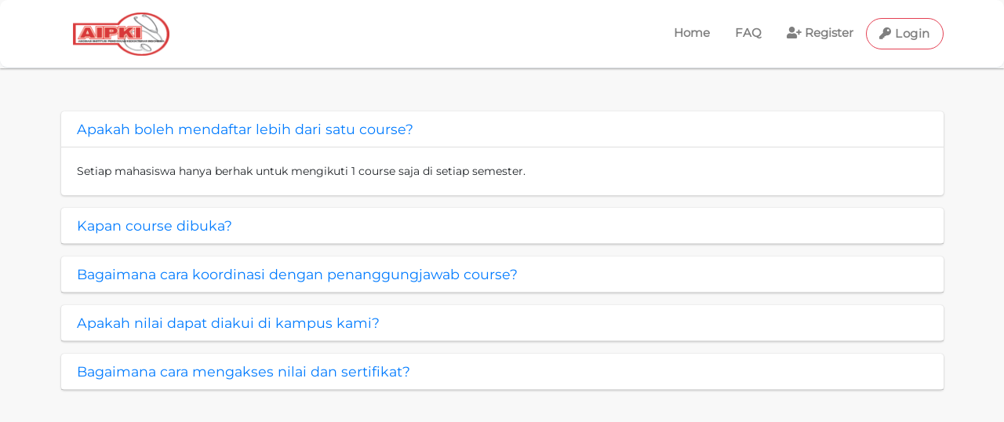

--- FILE ---
content_type: text/html; charset=UTF-8
request_url: https://aipkicourse.com/?p=faq
body_size: 3708
content:

<!DOCTYPE html>

<html lang="id">

<head>

    <meta charset="utf-8">
    <meta name="viewport" content="width=device-width, initial-scale=1">

    <!-- SEO Meta Tags -->
<title>Open Online Course Blok Elektif AIPKI Wilayah IV | Kursus Online Kedokteran</title>
<meta name="description" content="Open Online Course Blok Elektif AIPKI Wilayah IV. Gali potensi diri sesuai passion dan bakat dalam bidang kedokteran. Program pembelajaran online berkualitas untuk mahasiswa kedokteran Indonesia.">
<meta name="keywords" content="AIPKI, online course, blok elektif, kedokteran, kursus online kedokteran, AIPKI Wilayah IV, pendidikan kedokteran, mahasiswa kedokteran, koas">
<meta name="author" content="AIPKI Wilayah IV">
<meta name="robots" content="index, follow">
<meta name="language" content="Indonesian">
<meta name="revisit-after" content="7 days">

<!-- Open Graph Meta Tags (Facebook, LinkedIn) -->
<meta property="og:title" content="Open Online Course Blok Elektif AIPKI Wilayah IV | Kursus Online Kedokteran">
<meta property="og:description" content="Open Online Course Blok Elektif AIPKI Wilayah IV. Gali potensi diri sesuai passion dan bakat dalam bidang kedokteran. Program pembelajaran online berkualitas untuk mahasiswa kedokteran Indonesia.">
<meta property="og:type" content="website">
<meta property="og:url" content="https://aipkicourse.com">
<meta property="og:image" content="https://aipkicourse.com/assets/img/logo-aipki.png">
<meta property="og:site_name" content="AIPKI Wilayah IV">
<meta property="og:locale" content="id_ID">

<!-- Twitter Card Meta Tags -->
<meta name="twitter:card" content="summary_large_image">
<meta name="twitter:title" content="Open Online Course Blok Elektif AIPKI Wilayah IV | Kursus Online Kedokteran">
<meta name="twitter:description" content="Open Online Course Blok Elektif AIPKI Wilayah IV. Gali potensi diri sesuai passion dan bakat dalam bidang kedokteran. Program pembelajaran online berkualitas untuk mahasiswa kedokteran Indonesia.">
<meta name="twitter:image" content="https://aipkicourse.com/assets/img/logo-aipki.png">

<!-- Canonical URL -->
<link rel="canonical" href="https://aipkicourse.com">

<!-- Favicon -->
<link rel="icon" type="image/png" href="https://aipkicourse.com/assets/img/logo-aipki.png">
<link rel="apple-touch-icon" href="https://aipkicourse.com/assets/img/logo-aipki.png">

<!-- Mobile Optimization -->
<meta name="theme-color" content="#f71217">
<meta name="mobile-web-app-capable" content="yes">
<meta name="apple-mobile-web-app-capable" content="yes">
<meta name="apple-mobile-web-app-status-bar-style" content="black-translucent">

<!-- Structured Data (JSON-LD) for Rich Snippets -->
<script type="application/ld+json">
{
    "@context": "https://schema.org",
    "@type": "EducationalOrganization",
    "name": "AIPKI Wilayah IV",
    "description": "Open Online Course Blok Elektif AIPKI Wilayah IV",
    "url": "https://aipkicourse.com",
    "logo": "https://aipkicourse.com/assets/img/logo-aipki.png",
    "contactPoint": {
        "@type": "ContactPoint",
        "contactType": "Customer Service",
        "availableLanguage": ["Indonesian"]
    },
    "offers": {
        "@type": "Offer",
        "category": "Online Course",
        "description": "Program pembelajaran online untuk mahasiswa kedokteran"
    }
}
</script>
    <link rel="stylesheet" href="https://cdnjs.cloudflare.com/ajax/libs/font-awesome/5.15.4/css/all.min.css" integrity="sha512-1ycn6IcaQQ40/MKBW2W4Rhis/DbILU74C1vSrLJxCq57o941Ym01SwNsOMqvEBFlcgUa6xLiPY/NS5R+E6ztJQ==" crossorigin="anonymous" referrerpolicy="no-referrer" />

    <!-- Theme style -->
    <link rel="stylesheet" href="https://aipkicourse.com/assets/css/adminlte.min.css">
    <link rel="stylesheet" href="https://aipkicourse.com/assets/css/styles.css">
    <link rel="stylesheet" href="https://aipkicourse.com/plugins/toastr/toastr.css">
    <style>
        .main-header {
            height: 87px;
        }

        .navbar-brand {
            color: #f71217 !important;
        }



        .crisp-client .cc-tlyw .cc-kxkl .cc-nsge {
            bottom: 85px !important;
        }

        @media (min-width: 768px) {


            .content-wrapper,
            .main-footer,
            .main-header {
                margin-left: 0px !important;
            }

        }

        @media (max-width: 576px) {

            .as-hero__wrapper,
            .as-hero__wrapper-info {
                margin-top: 0px !important;
            }

            .as-hero__wrapper picture {
                display: none;
            }

            .as-search-domain__info-wrapper .btn {
                margin-bottom: 0px !important;
            }

            .navbar-collapse {
                z-index: 111;
                position: absolute;
                top: 0px;
                background: #fff;
                left: 0;
                display: block;
                width: 100%;
                padding: 10px;
                margin-top: 85px;
            }

        }

        .footer-developer {
            background: linear-gradient(135deg, #667eea 0%, #764ba2 100%);
            padding: 15px 0;
            text-align: center;
            color: #fff;
            border-top: 3px solid #f71217;
            margin-top: 20px;
        }

        .footer-developer a {
            color: #fff;
            text-decoration: none;
            font-weight: bold;
            transition: all 0.3s ease;
            display: inline-flex;
            align-items: center;
            gap: 5px;
        }

        .footer-developer a:hover {
            color: #ffd700;
            transform: scale(1.05);
        }

        .footer-developer i {
            animation: pulse 2s infinite;
        }

        @keyframes pulse {

            0%,
            100% {
                transform: scale(1);
            }

            50% {
                transform: scale(1.1);
            }
        }

        .developer-badge {
            display: inline-block;
            background: rgba(255, 255, 255, 0.1);
            padding: 8px 15px;
            border-radius: 20px;
            margin-top: 5px;
        }
    </style>

    <script src="https://aipkicourse.com/plugins/jquery/jquery.min.js"></script>
</head>

<body class="hold-transition layout-top-nav">
    <div class="wrapper elevation-1">

        <!-- Navbar -->
        <nav class="main-header navbar navbar-expand-md navbar-light text-dark" style=" margin-top:0px;">
            <div class="container">
                <a href="https://aipkicourse.com" class="navbar-brand">
                    <img alt="" src="https://aipkicourse.com/assets/img/logo-aipki.png" style="padding-left:15px; max-height:55px;">
                </a>
                <button class="navbar-toggler order-1" type="button" data-toggle="collapse" data-target="#navbarCollapse" aria-controls="navbarCollapse" aria-expanded="false" aria-label="Toggle navigation">
                    <span class="navbar-toggler-icon"></span>
                </button>
                <div class="collapse navbar-collapse order-3 pull-right" id="navbarCollapse">
                    <!-- Left navbar links -->
                    <ul class="navbar-nav">
                        <!-- Collect the nav links, forms, and other content for toggling -->
                        <li class="nav-item "><a class="nav-link" href="https://aipkicourse.com">Home</a></li>
                        <li class="nav-item "><a class="nav-link" href="https://aipkicourse.com/faq">FAQ</a></li>
                                                    <li class="nav-item "><a class="nav-link" href="https://aipkicourse.com/register"><i class="fa fa-user-plus"></i> Register</a></li>
                            <li class="nav-item "><a class="nav-link round btn btn-outline-danger" href="https://aipkicourse.com/login"><i class="fa fa-key"></i> Login</a></li>
                                            </ul>
                </div>
            </div>
        </nav>
    </div>
        <!-- /.navbar -->


    <!-- Main content -->
    <div class="content-wrapper">
        <div class="content-header">
            <div class="container">

                <!-- Main row -->

                <div class="content-header"></div>
<div class="row">
  <div class="col-md-12">
    <div class="box-group" id="accordion">
              <div class="panel card">
          <div class="card-header with-border">
            <h4 class="card-title">
              <a data-toggle="collapse" data-parent="#accordion" href="#collapse1" aria-expanded="true" class="">
                Apakah boleh mendaftar lebih dari satu course?              </a>
            </h4>
          </div>
          <div id="collapse1" class="panel-collapse collapse in show" aria-expanded="true">
            <div class="card-body">
              Setiap mahasiswa hanya berhak untuk mengikuti 1 course saja di setiap semester. 
            </div>
          </div>
        </div>
              <div class="panel card">
          <div class="card-header with-border">
            <h4 class="card-title">
              <a data-toggle="collapse" data-parent="#accordion" href="#collapse2" aria-expanded="true" class="">
                Kapan course dibuka?              </a>
            </h4>
          </div>
          <div id="collapse2" class="panel-collapse collapse in " aria-expanded="true">
            <div class="card-body">
              Course dibuka secara berkala setiap semester dengan menyesuaikan waktu pendaftaran (key-in) Rencana Akademik Semester yang akan disosialisasikan sebelumnya oleh pihak kampus masing-masing.
            </div>
          </div>
        </div>
              <div class="panel card">
          <div class="card-header with-border">
            <h4 class="card-title">
              <a data-toggle="collapse" data-parent="#accordion" href="#collapse3" aria-expanded="true" class="">
                Bagaimana cara koordinasi dengan penanggungjawab course?              </a>
            </h4>
          </div>
          <div id="collapse3" class="panel-collapse collapse in " aria-expanded="true">
            <div class="card-body">
              Setiap course akan membuat WhatsApp Group sehingga jika Anda sudah mendaftar di course tersebut maka silakan buka menu Blok Elektif > Informasi untuk mengetahui link WhatsApp Group
            </div>
          </div>
        </div>
              <div class="panel card">
          <div class="card-header with-border">
            <h4 class="card-title">
              <a data-toggle="collapse" data-parent="#accordion" href="#collapse4" aria-expanded="true" class="">
                Apakah nilai dapat diakui di kampus kami?              </a>
            </h4>
          </div>
          <div id="collapse4" class="panel-collapse collapse in " aria-expanded="true">
            <div class="card-body">
              Semua fakultas yang ikut tergabung dalam Online Course AIPKI Wilayah IV telah menjalin kerjasama secara sah dibuktikan dengan tandatangan MoU sehingga untuk nilai akan diakui oleh pihak kampus masing-masing
            </div>
          </div>
        </div>
              <div class="panel card">
          <div class="card-header with-border">
            <h4 class="card-title">
              <a data-toggle="collapse" data-parent="#accordion" href="#collapse5" aria-expanded="true" class="">
                Bagaimana cara mengakses nilai dan sertifikat?              </a>
            </h4>
          </div>
          <div id="collapse5" class="panel-collapse collapse in " aria-expanded="true">
            <div class="card-body">
              Jika proses pembelajaran telah selesai, maka peserta berhak mendapatkan nilai dan sertifikat. Nilai dan sertifikat dapat dilihat di dashboard sistem pada menu Blok Elektif > Detail > Nilai & Sertifikat. Untuk melihat nilai dan mengunduh sertifikat peserta wajib mengisi form evaluasi terlebih dahulu.
            </div>
          </div>
        </div>
          </div>
  </div>
</div>            </div>
        </div>
    </div>
    <footer class="main-footer fixed no-print">
        <div class="pull-right hidden-xs">
            <b>Version</b> 1.0.1
        </div>
        <strong>Copyright &copy; 2023 <b>AIPKI Wilayah IV</b></strong>
    </footer>

    <div class="footer-developer no-print">
        <div class="container">
            <p style="margin: 0;">
                <i class="fas fa-code"></i> Developed with <i class="fas fa-heart" style="color: #ff6b6b;"></i> by
                <span class="developer-badge">
                    <a href="https://brilliantech.id" target="_blank" rel="noopener noreferrer" title="Visit BrillianTech.id - Professional Web Development Services">
                        <i class="fas fa-laptop-code"></i> BrillianTech.id
                    </a>
                </span>
            </p>
        </div>
    </div>

    <div class="control-sidebar-bg"></div>

    <script>
        $(document).ready(function() {
            $('a[data-confirm]').click(function(ev) {
                var href = $(this).attr('href');
                if (!$('#dataConfirmModal').length) {
                    $('body').append('<div class="modal" id="dataConfirmModal"><div class="modal-dialog"><div class="modal-content"><div class="modal-header"><button type="button" class="close" data-dismiss="modal" aria-label="Close"><span aria-hidden="true"><i class="fa fa-close"></i></span></button><h4 class="modal-title">Perhatian!</h4></div><div class="modal-body"></div><div class="modal-footer"><button type="button" class="btn btn-default pull-left" data-dismiss="modal">Batal</button><a class="btn btn-primary" id="dataConfirmOK">Lanjutkan</a></div></div></div></div>');
                }
                $('#dataConfirmModal').find('.modal-body').text($(this).attr('data-confirm'));
                $('#dataConfirmOK').attr('href', href);
                $('#dataConfirmModal').modal({
                    show: true
                });
                //	$(".modal-dialog").draggable({    handle: ".modal-header" });
                return false;
            });
        });
    </script>

    <!-- Bootstrap 3.3.6 -->
    <script src="https://aipkicourse.com/plugins/bootstrap/js/bootstrap.min.js"></script>
    <!-- SlimScroll -->
    <script src="https://aipkicourse.com/plugins/slimScroll/jquery.slimscroll.min.js"></script>
    <!-- FastClick -->
    <script src="https://aipkicourse.com/plugins/fastclick/fastclick.js"></script>
    <!-- select2 -->
    <script src="https://aipkicourse.com/plugins/select2/select2.min.js"></script>
    <!-- AdminLTE App -->
    <script src="https://aipkicourse.com/assets/js/adminlte.min.js"></script>
    <!-- Toastr -->
    <script src="plugins/toastr/toastr.min.js"></script>
    <!-- page script -->


    </body>

</html>

--- FILE ---
content_type: text/css
request_url: https://aipkicourse.com/assets/css/styles.css
body_size: 3415
content:
/* montserrat-regular - latin */
@font-face {
  font-family: 'Montserrat';
  font-style: normal;
  font-weight: 400;
  src: url('../fonts/montserrat-v25-latin-regular.eot'); /* IE9 Compat Modes */
  src: local(''),
       url('../fonts/montserrat-v25-latin-regular.eot?#iefix') format('embedded-opentype'), /* IE6-IE8 */
       url('../fonts/montserrat-v25-latin-regular.woff2') format('woff2'), /* Super Modern Browsers */
       url('../fonts/montserrat-v25-latin-regular.woff') format('woff'), /* Modern Browsers */
       url('../fonts/montserrat-v25-latin-regular.ttf') format('truetype'), /* Safari, Android, iOS */
       url('../fonts/montserrat-v25-latin-regular.svg#Montserrat') format('svg'); /* Legacy iOS */
}
body {
  background-color: #f8f8f8;
}
.wrapper {
  background-color: #f8f8f8;
}
.main-header {
  background-color: #fff;
  border-radius: 10px;

height: 70px;
}
.main-header .nav-link {
  font-weight: 800;
  font-size: 15px;
}
.main-footer {
  border-radius: 10px;
  margin: 10px;
  border:none;
}

.content-wrapper > .content {
  padding: 0 0.5rem 0 0;
}

.content-wrapper {
  background-color: transparent !important;
}
.sidebar-mini .main-sidebar .nav-link, .sidebar-mini-md .main-sidebar .nav-link, .sidebar-mini-xs .main-sidebar .nav-link {
  width: 100%;}
  .main-header {
    background-color: #fff;
    border-radius: 10px;
      margin-top: 10px;
      margin-bottom: 10px;
      margin-left: 10px;
    height: 70px;
  }
  .main-sidebar  {
    box-shadow: none !important;
    background-color: #f8f8f8 !important;
    
  }
.round {
  border-radius: 1.5rem !important;
}
.main-header ul.navbar-nav li a.dropdown-user-link .user-nav {
  display: flex;
  flex-direction: column;
  align-items: flex-end;
  float: left;
  margin-right: .8rem;
}
.main-header ul.navbar-nav li a.dropdown-user-link .user-name {
  display: inline-block;
  margin-bottom: .435rem;
  margin-left: .2rem;
}
.main-header ul.navbar-nav li a.dropdown-user-link {
  display: flex;
  align-items: center;
}
.avatar {
  white-space: nowrap;
  background-color: #c3c3c3;
  border-radius: 50%;
  position: relative;
  cursor: pointer;
  color: #fff;
  display: inline-flex;
  font-size: 1rem;
  text-align: center;
  vertical-align: middle;
  font-weight: 600;
}

.navbar-collapse {
  -webkit-flex-grow: 0;
  -ms-flex-positive: 0;
  flex-grow: 0;
}
.custom-file-upload {
  border: 1px solid #ccc;
  display: inline-block;
  padding: 6px 12px;
  cursor: pointer;
}

#namafile {
  display: block;
  font-size: 0.8em;
}

#prevthumb {
  width: 128px;
  height: 128px;
  object-fit: cover;
}

#prevthumbp {
  width: 128px;
  height: 128px;
  object-fit: cover;
}
.avatar [class*="avatar-status-"] {
  border-radius: 50%;
  width: 11px;
  height: 11px;
  position: absolute;
  right: 0;
  bottom: 0;
  border: 1px solid #fff;
}
.avatar .avatar-status-online {
  background-color: #28c76f;
}
.front{
  width:487px;
   height:397px;
}
@media (min-width: 768px) {
.content-wrapper, .main-footer, .main-header {
  transition: margin-left 0.3s ease-in-out;
  margin-left: 270px;
  z-index: 1030;
}
}
@media (max-width: 768px) {
  .front{
    width:100%;
    height: 100%;
  }
  .navbar-collapse {
    -webkit-flex-basis: 100% !important;
    -ms-flex-preferred-size: 100% !important;
    flex-basis: 100% !important;
  }
}

.sidebar-light-primary .nav-sidebar > .nav-item > .nav-link.active {
  color: #ffffff;
  background: linear-gradient(118deg,#165d99,rgb(60,141,173,.7));
}

.btn-primary {
  background-color:#2f55d4!important;
  border:1px solid #2f55d4!important;
  color:#ffffff!important;
  box-shadow:0 3px 5px 0 rgba(47,85,212,.1)
 }
 .btn-primary:hover,
 .btn-primary:focus,
 .btn-primary:active,
 .btn-primary.active,
 .btn-primary.focus {
  background-color:#2443ac!important;
  border-color:#2443ac!important;
  color:#ffffff!important
 }
 .btn-soft-primary {
  background-color:rgba(47,85,212,.05)!important;
  border:1px solid rgba(47,85,212,.05)!important;
  color:#2f55d4!important;
  box-shadow:0 3px 5px 0 rgba(47,85,212,.1)
 }
 .btn-soft-primary:hover,
 .btn-soft-primary:focus,
 .btn-soft-primary:active,
 .btn-soft-primary.active,
 .btn-soft-primary.focus {
  background-color:#2f55d4!important;
  border-color:#2f55d4!important;
  color:#ffffff!important
 }
 .btn-outline-primary {
  border:1px solid #2f55d4;
  color:#2f55d4;
  background-color:transparent
 }
 .btn-outline-primary:hover,
 .btn-outline-primary:focus,
 .btn-outline-primary:active,
 .btn-outline-primary.active,
 .btn-outline-primary.focus,
 .btn-outline-primary:not(:disabled):not(.disabled):active {
  background-color:#2f55d4;
  border-color:#2f55d4;
  color:#ffffff!important;
  box-shadow:0 3px 5px 0 rgba(47,85,212,.1)
 }
 .btn-secondary {
  background-color:#5a6d90!important;
  border:1px solid #5a6d90!important;
  color:#ffffff!important;
  box-shadow:0 3px 5px 0 rgba(90,109,144,.1)
 }
 .btn-secondary:hover,
 .btn-secondary:focus,
 .btn-secondary:active,
 .btn-secondary.active,
 .btn-secondary.focus {
  background-color:#465571!important;
  border-color:#465571!important;
  color:#ffffff!important
 }
 .btn-soft-secondary {
  background-color:rgba(90,109,144,.05)!important;
  border:1px solid rgba(90,109,144,.05)!important;
  color:#5a6d90!important;
  box-shadow:0 3px 5px 0 rgba(90,109,144,.1)
 }
 .btn-soft-secondary:hover,
 .btn-soft-secondary:focus,
 .btn-soft-secondary:active,
 .btn-soft-secondary.active,
 .btn-soft-secondary.focus {
  background-color:#5a6d90!important;
  border-color:#5a6d90!important;
  color:#ffffff!important
 }
 .btn-outline-secondary {
  border:1px solid #5a6d90;
  color:#5a6d90;
  background-color:transparent
 }
 .btn-outline-secondary:hover,
 .btn-outline-secondary:focus,
 .btn-outline-secondary:active,
 .btn-outline-secondary.active,
 .btn-outline-secondary.focus,
 .btn-outline-secondary:not(:disabled):not(.disabled):active {
  background-color:#5a6d90;
  border-color:#5a6d90;
  color:#ffffff!important;
  box-shadow:0 3px 5px 0 rgba(90,109,144,.1)
 }
 .btn-success {
  background-color:#2eca8b!important;
  border:1px solid #2eca8b!important;
  color:#ffffff!important;
  box-shadow:0 3px 5px 0 rgba(46,202,139,.1)
 }
 .btn-success:hover,
 .btn-success:focus,
 .btn-success:active,
 .btn-success.active,
 .btn-success.focus {
  background-color:#25a06e!important;
  border-color:#25a06e!important;
  color:#ffffff!important
 }
 .btn-soft-success {
  background-color:rgba(46,202,139,.05)!important;
  border:1px solid rgba(46,202,139,.05)!important;
  color:#2eca8b!important;
  box-shadow:0 3px 5px 0 rgba(46,202,139,.1)
 }
 .btn-soft-success:hover,
 .btn-soft-success:focus,
 .btn-soft-success:active,
 .btn-soft-success.active,
 .btn-soft-success.focus {
  background-color:#2eca8b!important;
  border-color:#2eca8b!important;
  color:#ffffff!important
 }
 .btn-outline-success {
  border:1px solid #2eca8b;
  color:#2eca8b;
  background-color:transparent
 }
 .btn-outline-success:hover,
 .btn-outline-success:focus,
 .btn-outline-success:active,
 .btn-outline-success.active,
 .btn-outline-success.focus,
 .btn-outline-success:not(:disabled):not(.disabled):active {
  background-color:#2eca8b;
  border-color:#2eca8b;
  color:#ffffff!important;
  box-shadow:0 3px 5px 0 rgba(46,202,139,.1)
 }
 .btn-warning {
  background-color:#f17425!important;
  border:1px solid #f17425!important;
  color:#ffffff!important;
  box-shadow:0 3px 5px 0 rgba(241,116,37,.1)
 }
 .btn-warning:hover,
 .btn-warning:focus,
 .btn-warning:active,
 .btn-warning.active,
 .btn-warning.focus {
  background-color:#d55b0e!important;
  border-color:#d55b0e!important;
  color:#ffffff!important
 }
 .btn-soft-warning {
  background-color:rgba(241,116,37,.05)!important;
  border:1px solid rgba(241,116,37,.05)!important;
  color:#f17425!important;
  box-shadow:0 3px 5px 0 rgba(241,116,37,.1)
 }
 .btn-soft-warning:hover,
 .btn-soft-warning:focus,
 .btn-soft-warning:active,
 .btn-soft-warning.active,
 .btn-soft-warning.focus {
  background-color:#f17425!important;
  border-color:#f17425!important;
  color:#ffffff!important
 }
 .btn-outline-warning {
  border:1px solid #f17425;
  color:#f17425;
  background-color:transparent
 }
 .btn-outline-warning:hover,
 .btn-outline-warning:focus,
 .btn-outline-warning:active,
 .btn-outline-warning.active,
 .btn-outline-warning.focus,
 .btn-outline-warning:not(:disabled):not(.disabled):active {
  background-color:#f17425;
  border-color:#f17425;
  color:#ffffff!important;
  box-shadow:0 3px 5px 0 rgba(241,116,37,.1)
 }
 .btn-info {
  background-color:#17a2b8!important;
  border:1px solid #17a2b8!important;
  color:#ffffff!important;
  box-shadow:0 3px 5px 0 rgba(23,162,184,.1)
 }
 .btn-info:hover,
 .btn-info:focus,
 .btn-info:active,
 .btn-info.active,
 .btn-info.focus {
  background-color:#117a8b!important;
  border-color:#117a8b!important;
  color:#ffffff!important
 }
 .btn-soft-info {
  background-color:rgba(23,162,184,.05)!important;
  border:1px solid rgba(23,162,184,.05)!important;
  color:#17a2b8!important;
  box-shadow:0 3px 5px 0 rgba(23,162,184,.1)
 }
 .btn-soft-info:hover,
 .btn-soft-info:focus,
 .btn-soft-info:active,
 .btn-soft-info.active,
 .btn-soft-info.focus {
  background-color:#17a2b8!important;
  border-color:#17a2b8!important;
  color:#ffffff!important
 }
 .btn-outline-info {
  border:1px solid #17a2b8;
  color:#17a2b8;
  background-color:transparent
 }
 .btn-outline-info:hover,
 .btn-outline-info:focus,
 .btn-outline-info:active,
 .btn-outline-info.active,
 .btn-outline-info.focus,
 .btn-outline-info:not(:disabled):not(.disabled):active {
  background-color:#17a2b8;
  border-color:#17a2b8;
  color:#ffffff!important;
  box-shadow:0 3px 5px 0 rgba(23,162,184,.1)
 }
 .btn-danger {
  background-color:#e43f52!important;
  border:1px solid #e43f52!important;
  color:#ffffff!important;
  box-shadow:0 3px 5px 0 rgba(228,63,82,.1)
 }
 .btn-danger:hover,
 .btn-danger:focus,
 .btn-danger:active,
 .btn-danger.active,
 .btn-danger.focus {
  background-color:#d21e32!important;
  border-color:#d21e32!important;
  color:#ffffff!important
 }
 .btn-soft-danger {
  background-color:rgba(228,63,82,.05)!important;
  border:1px solid rgba(228,63,82,.05)!important;
  color:#e43f52!important;
  box-shadow:0 3px 5px 0 rgba(228,63,82,.1)
 }
 .btn-soft-danger:hover,
 .btn-soft-danger:focus,
 .btn-soft-danger:active,
 .btn-soft-danger.active,
 .btn-soft-danger.focus {
  background-color:#e43f52!important;
  border-color:#e43f52!important;
  color:#ffffff!important
 }
 .btn-outline-danger {
  border:1px solid #e43f52;
  color:#e43f52;
  background-color:transparent
 }
 .btn-outline-danger:hover,
 .btn-outline-danger:focus,
 .btn-outline-danger:active,
 .btn-outline-danger.active,
 .btn-outline-danger.focus,
 .btn-outline-danger:not(:disabled):not(.disabled):active {
  background-color:#e43f52;
  border-color:#e43f52;
  color:#ffffff!important;
  box-shadow:0 3px 5px 0 rgba(228,63,82,.1)
 }
 .btn-dark {
  background-color:#3c4858!important;
  border:1px solid #3c4858!important;
  color:#ffffff!important;
  box-shadow:0 3px 5px 0 rgba(60,72,88,.1)
 }
 .btn-dark:hover,
 .btn-dark:focus,
 .btn-dark:active,
 .btn-dark.active,
 .btn-dark.focus {
  background-color:#272f3a!important;
  border-color:#272f3a!important;
  color:#ffffff!important
 }
 .btn-soft-dark {
  background-color:rgba(60,72,88,.05)!important;
  border:1px solid rgba(60,72,88,.05)!important;
  color:#3c4858!important;
  box-shadow:0 3px 5px 0 rgba(60,72,88,.1)
 }
 .btn-soft-dark:hover,
 .btn-soft-dark:focus,
 .btn-soft-dark:active,
 .btn-soft-dark.active,
 .btn-soft-dark.focus {
  background-color:#3c4858!important;
  border-color:#3c4858!important;
  color:#ffffff!important
 }
 .btn-outline-dark {
  border:1px solid #3c4858;
  color:#3c4858;
  background-color:transparent
 }
 .btn-outline-dark:hover,
 .btn-outline-dark:focus,
 .btn-outline-dark:active,
 .btn-outline-dark.active,
 .btn-outline-dark.focus,
 .btn-outline-dark:not(:disabled):not(.disabled):active {
  background-color:#3c4858;
  border-color:#3c4858;
  color:#ffffff!important;
  box-shadow:0 3px 5px 0 rgba(60,72,88,.1)
 }
 .btn-muted {
  background-color:#8492a6!important;
  border:1px solid #8492a6!important;
  color:#ffffff!important;
  box-shadow:0 3px 5px 0 rgba(132,146,166,.1)
 }
 .btn-muted:hover,
 .btn-muted:focus,
 .btn-muted:active,
 .btn-muted.active,
 .btn-muted.focus {
  background-color:#68788f!important;
  border-color:#68788f!important;
  color:#ffffff!important
 }
 .btn-soft-muted {
  background-color:rgba(132,146,166,.05)!important;
  border:1px solid rgba(132,146,166,.05)!important;
  color:#8492a6!important;
  box-shadow:0 3px 5px 0 rgba(132,146,166,.1)
 }
 .btn-soft-muted:hover,
 .btn-soft-muted:focus,
 .btn-soft-muted:active,
 .btn-soft-muted.active,
 .btn-soft-muted.focus {
  background-color:#8492a6!important;
  border-color:#8492a6!important;
  color:#ffffff!important
 }
 .btn-outline-muted {
  border:1px solid #8492a6;
  color:#8492a6;
  background-color:transparent
 }
 .btn-outline-muted:hover,
 .btn-outline-muted:focus,
 .btn-outline-muted:active,
 .btn-outline-muted.active,
 .btn-outline-muted.focus,
 .btn-outline-muted:not(:disabled):not(.disabled):active {
  background-color:#8492a6;
  border-color:#8492a6;
  color:#ffffff!important;
  box-shadow:0 3px 5px 0 rgba(132,146,166,.1)
 }
 .btn-light {
  background-color:#f8f9fc!important;
  border:1px solid #f8f9fc!important;
  color:#ffffff!important;
  box-shadow:0 3px 5px 0 rgba(248,249,252,.1)
 }
 .btn-light:hover,
 .btn-light:focus,
 .btn-light:active,
 .btn-light.active,
 .btn-light.focus {
  background-color:#d4daed!important;
  border-color:#d4daed!important;
  color:#ffffff!important
 }
 .btn-soft-light {
  background-color:rgba(248,249,252,.05)!important;
  border:1px solid rgba(248,249,252,.05)!important;
  color:#f8f9fc!important;
  box-shadow:0 3px 5px 0 rgba(248,249,252,.1)
 }
 .btn-soft-light:hover,
 .btn-soft-light:focus,
 .btn-soft-light:active,
 .btn-soft-light.active,
 .btn-soft-light.focus {
  background-color:#f8f9fc!important;
  border-color:#f8f9fc!important;
  color:#ffffff!important
 }
 .btn-outline-light {
  border:1px solid #f8f9fc;
  color:#f8f9fc;
  background-color:transparent
 }
 .btn-outline-light:hover,
 .btn-outline-light:focus,
 .btn-outline-light:active,
 .btn-outline-light.active,
 .btn-outline-light.focus,
 .btn-outline-light:not(:disabled):not(.disabled):active {
  background-color:#f8f9fc;
  border-color:#f8f9fc;
  color:#ffffff!important;
  box-shadow:0 3px 5px 0 rgba(248,249,252,.1)
 }
 .btn-blue {
  background-color:#2f55d4!important;
  border:1px solid #2f55d4!important;
  color:#ffffff!important;
  box-shadow:0 3px 5px 0 rgba(47,85,212,.1)
 }
 .btn-blue:hover,
 .btn-blue:focus,
 .btn-blue:active,
 .btn-blue.active,
 .btn-blue.focus {
  background-color:#2443ac!important;
  border-color:#2443ac!important;
  color:#ffffff!important
 }
 .btn-soft-blue {
  background-color:rgba(47,85,212,.05)!important;
  border:1px solid rgba(47,85,212,.05)!important;
  color:#2f55d4!important;
  box-shadow:0 3px 5px 0 rgba(47,85,212,.1)
 }
 .btn-soft-blue:hover,
 .btn-soft-blue:focus,
 .btn-soft-blue:active,
 .btn-soft-blue.active,
 .btn-soft-blue.focus {
  background-color:#2f55d4!important;
  border-color:#2f55d4!important;
  color:#ffffff!important
 }
 .btn-outline-blue {
  border:1px solid #2f55d4;
  color:#2f55d4;
  background-color:transparent
 }
 .btn-outline-blue:hover,
 .btn-outline-blue:focus,
 .btn-outline-blue:active,
 .btn-outline-blue.active,
 .btn-outline-blue.focus,
 .btn-outline-blue:not(:disabled):not(.disabled):active {
  background-color:#2f55d4;
  border-color:#2f55d4;
  color:#ffffff!important;
  box-shadow:0 3px 5px 0 rgba(47,85,212,.1)
 }
 .btn-footer {
  background-color:#202942!important;
  border:1px solid #202942!important;
  color:#ffffff!important;
  box-shadow:0 3px 5px 0 rgba(32,41,66,.1)
 }
 .btn-footer:hover,
 .btn-footer:focus,
 .btn-footer:active,
 .btn-footer.active,
 .btn-footer.focus {
  background-color:#0f131f!important;
  border-color:#0f131f!important;
  color:#ffffff!important
 }
 .btn-soft-footer {
  background-color:rgba(32,41,66,.05)!important;
  border:1px solid rgba(32,41,66,.05)!important;
  color:#202942!important;
  box-shadow:0 3px 5px 0 rgba(32,41,66,.1)
 }
 .btn-soft-footer:hover,
 .btn-soft-footer:focus,
 .btn-soft-footer:active,
 .btn-soft-footer.active,
 .btn-soft-footer.focus {
  background-color:#202942!important;
  border-color:#202942!important;
  color:#ffffff!important
 }
 .btn-outline-footer {
  border:1px solid #202942;
  color:#202942;
  background-color:transparent
 }
 .btn-outline-footer:hover,
 .btn-outline-footer:focus,
 .btn-outline-footer:active,
 .btn-outline-footer.active,
 .btn-outline-footer.focus,
 .btn-outline-footer:not(:disabled):not(.disabled):active {
  background-color:#202942;
  border-color:#202942;
  color:#ffffff!important;
  box-shadow:0 3px 5px 0 rgba(32,41,66,.1)
 }
 .btn {
  padding:8px 20px;
  outline:none;
  text-decoration:none;
  font-size:14px;
  letter-spacing:.5px;
  transition:all 0.3s;
  font-weight:600;
  border-radius:6px
 }
 .btn:focus {
  box-shadow:none!important
 }
 .btn.btn-sm {
  padding:8px 10px;
  font-size:10px
 }
 .btn.btn-lg {
  padding:14px 30px;
  font-size:16px
 }
 .btn.searchbtn {
  padding:6px 20px
 }
 .btn.btn-pills {
  border-radius:30px
 }
 .btn.btn-light {
  color:#3c4858!important;
  border:1px solid #dee2e6!important
 }
 .btn.btn-light:hover,
 .btn.btn-light:focus,
 .btn.btn-light:active,
 .btn.btn-light.active,
 .btn.btn-light.focus {
  background-color:#d4daed!important;
  color:#3c4858!important
 }
 .btn.btn-soft-light {
  color:rgba(60,72,88,.5)!important;
  border:1px solid #dee2e6!important
 }
 .btn.btn-soft-light:hover,
 .btn.btn-soft-light:focus,
 .btn.btn-soft-light:active,
 .btn.btn-soft-light.active,
 .btn.btn-soft-light.focus {
  color:#3c4858!important
 }
 .btn.btn-outline-light {
  border:1px solid #dee2e6!important;
  color:#3c4858!important;
  background-color:transparent
 }
 .btn.btn-outline-light:hover,
 .btn.btn-outline-light:focus,
 .btn.btn-outline-light:active,
 .btn.btn-outline-light.active,
 .btn.btn-outline-light.focus {
  background-color:#f8f9fc!important
 }
 .btn.btn-icon {
  height:36px;
  width:36px;
  display:inline-flex;
  align-items:center;
  justify-content:center;
  padding:0
 }
 .btn.btn-icon .icons {
  height:16px;
  width:16px;
  font-size:16px
 }
 .btn.btn-icon.btn-lg {
  height:48px;
  width:48px;
  line-height:46px
 }
 .btn.btn-icon.btn-lg .icons {
  height:20px;
  width:20px;
  font-size:20px
 }
 .btn.btn-icon.btn-sm {
  height:30px;
  width:30px;
  line-height:28px
 }
 button:not(:disabled) {
  outline:none
 }
 .shadow {
  box-shadow:0 0 3px rgba(60,72,88,.15)!important
 }
 .shadow-lg {
  box-shadow:0 10px 25px rgba(60,72,88,.15)!important
 }
 .shadow-md {
  box-shadow:0 5px 13px rgba(60,72,88,.2)!important
 }
 .badge {
  letter-spacing:.5px;
  padding:4px 8px;
  font-weight:600;
  line-height:11px
 }
 .badge.badge-link:hover {
  color:#ffffff!important
 }
 .dropdown-primary .dropdown-menu .dropdown-item:hover,
 .dropdown-primary .dropdown-menu .dropdown-item.active,
 .dropdown-primary .dropdown-menu .dropdown-item:active,
 .dropdown-primary .dropdown-menu .dropdown-item.focus,
 .dropdown-primary .dropdown-menu .dropdown-item:focus {
  background-color:transparent;
  color:#2f55d4!important
 }
 .dropdown-secondary .dropdown-menu .dropdown-item:hover,
 .dropdown-secondary .dropdown-menu .dropdown-item.active,
 .dropdown-secondary .dropdown-menu .dropdown-item:active,
 .dropdown-secondary .dropdown-menu .dropdown-item.focus,
 .dropdown-secondary .dropdown-menu .dropdown-item:focus {
  background-color:transparent;
  color:#5a6d90!important
 }
 .dropdown-success .dropdown-menu .dropdown-item:hover,
 .dropdown-success .dropdown-menu .dropdown-item.active,
 .dropdown-success .dropdown-menu .dropdown-item:active,
 .dropdown-success .dropdown-menu .dropdown-item.focus,
 .dropdown-success .dropdown-menu .dropdown-item:focus {
  background-color:transparent;
  color:#2eca8b!important
 }
 .dropdown-warning .dropdown-menu .dropdown-item:hover,
 .dropdown-warning .dropdown-menu .dropdown-item.active,
 .dropdown-warning .dropdown-menu .dropdown-item:active,
 .dropdown-warning .dropdown-menu .dropdown-item.focus,
 .dropdown-warning .dropdown-menu .dropdown-item:focus {
  background-color:transparent;
  color:#f17425!important
 }
 .dropdown-info .dropdown-menu .dropdown-item:hover,
 .dropdown-info .dropdown-menu .dropdown-item.active,
 .dropdown-info .dropdown-menu .dropdown-item:active,
 .dropdown-info .dropdown-menu .dropdown-item.focus,
 .dropdown-info .dropdown-menu .dropdown-item:focus {
  background-color:transparent;
  color:#17a2b8!important
 }
 .dropdown-danger .dropdown-menu .dropdown-item:hover,
 .dropdown-danger .dropdown-menu .dropdown-item.active,
 .dropdown-danger .dropdown-menu .dropdown-item:active,
 .dropdown-danger .dropdown-menu .dropdown-item.focus,
 .dropdown-danger .dropdown-menu .dropdown-item:focus {
  background-color:transparent;
  color:#e43f52!important
 }
 .dropdown-dark .dropdown-menu .dropdown-item:hover,
 .dropdown-dark .dropdown-menu .dropdown-item.active,
 .dropdown-dark .dropdown-menu .dropdown-item:active,
 .dropdown-dark .dropdown-menu .dropdown-item.focus,
 .dropdown-dark .dropdown-menu .dropdown-item:focus {
  background-color:transparent;
  color:#3c4858!important
 }
 .dropdown-muted .dropdown-menu .dropdown-item:hover,
 .dropdown-muted .dropdown-menu .dropdown-item.active,
 .dropdown-muted .dropdown-menu .dropdown-item:active,
 .dropdown-muted .dropdown-menu .dropdown-item.focus,
 .dropdown-muted .dropdown-menu .dropdown-item:focus {
  background-color:transparent;
  color:#8492a6!important
 }
 .dropdown-light .dropdown-menu .dropdown-item:hover,
 .dropdown-light .dropdown-menu .dropdown-item.active,
 .dropdown-light .dropdown-menu .dropdown-item:active,
 .dropdown-light .dropdown-menu .dropdown-item.focus,
 .dropdown-light .dropdown-menu .dropdown-item:focus {
  background-color:transparent;
  color:#f8f9fc!important
 }
 .dropdown-blue .dropdown-menu .dropdown-item:hover,
 .dropdown-blue .dropdown-menu .dropdown-item.active,
 .dropdown-blue .dropdown-menu .dropdown-item:active,
 .dropdown-blue .dropdown-menu .dropdown-item.focus,
 .dropdown-blue .dropdown-menu .dropdown-item:focus {
  background-color:transparent;
  color:#2f55d4!important
 }
 .dropdown-footer .dropdown-menu .dropdown-item:hover,
 .dropdown-footer .dropdown-menu .dropdown-item.active,
 .dropdown-footer .dropdown-menu .dropdown-item:active,
 .dropdown-footer .dropdown-menu .dropdown-item.focus,
 .dropdown-footer .dropdown-menu .dropdown-item:focus {
  background-color:transparent;
  color:#202942!important
 }
 .btn-group .dropdown-toggle:after {
  content:"";
  position:relative;
  right:-4px;
  top:-2px;
  border:solid #fff;
  border-radius:.5px;
  border-width:0 2px 2px 0;
  padding:3px;
  transform:rotate(45deg);
  margin-left:0;
  vertical-align:0
 }
 .btn-group .dropdown-menu {
  margin-top:10px;
  border:0;
  border-radius:5px;
  box-shadow:0 0 3px rgba(60,72,88,.15)
 }
 .btn-group .dropdown-menu:before {
  content:"";
  position:absolute;
  top:2px;
  left:45px;
  box-sizing:border-box;
  border:7px solid #495057;
  border-radius:.5px;
  border-color:transparent transparent #fff #fff;
  transform-origin:0 0;
  transform:rotate(135deg);
  box-shadow:-2px 2px 2px -1px rgba(22,28,45,.15)
 }
 .dropdown .dropdown-toggle:after {
  display:none
 }
 .alert-primary {
  background-color:rgba(47,85,212,.9);
  color:#fff;
  border-color:#2f55d4
 }
 .alert-primary .alert-link {
  color:#122258
 }
 .alert-outline-primary {
  background-color:#fff;
  color:#2f55d4;
  border-color:#2f55d4
 }
 .alert-secondary {
  background-color:rgba(90,109,144,.9);
  color:#fff;
  border-color:#5a6d90
 }
 .alert-secondary .alert-link {
  color:#1f2632
 }
 .alert-outline-secondary {
  background-color:#fff;
  color:#5a6d90;
  border-color:#5a6d90
 }
 .alert-success {
  background-color:rgba(46,202,139,.9);
  color:#fff;
  border-color:#2eca8b
 }
 .alert-success .alert-link {
  color:#124d35
 }
 .alert-outline-success {
  background-color:#fff;
  color:#2eca8b;
  border-color:#2eca8b
 }
 .alert-warning {
  background-color:rgba(241,116,37,.9);
  color:#fff;
  border-color:#f17425
 }
 .alert-warning .alert-link {
  color:#753208
 }
 .alert-outline-warning {
  background-color:#fff;
  color:#f17425;
  border-color:#f17425
 }
 .alert-info {
  background-color:rgba(23,162,184,.9);
  color:#fff;
  border-color:#17a2b8
 }
 .alert-info .alert-link {
  color:#062a30
 }
 .alert-outline-info {
  background-color:#fff;
  color:#17a2b8;
  border-color:#17a2b8
 }
 .alert-danger {
  background-color:rgba(228,63,82,.9);
  color:#fff;
  border-color:#e43f52
 }
 .alert-danger .alert-link {
  color:#79111d
 }
 .alert-outline-danger {
  background-color:#fff;
  color:#e43f52;
  border-color:#e43f52
 }
 .alert-dark {
  background-color:rgba(60,72,88,.9);
  color:#fff;
  border-color:#3c4858
 }
 .alert-dark .alert-link {
  color:#000
 }
 .alert-outline-dark {
  background-color:#fff;
  color:#3c4858;
  border-color:#3c4858
 }
 .alert-muted {
  background-color:rgba(132,146,166,.9);
  color:#fff;
  border-color:#8492a6
 }
 .alert-muted .alert-link {
  color:#3d4654
 }
 .alert-outline-muted {
  background-color:#fff;
  color:#8492a6;
  border-color:#8492a6
 }
 .alert-light {
  background-color:rgba(248,249,252,.9);
  color:#fff;
  border-color:#f8f9fc
 }
 .alert-light .alert-link {
  color:#8d9dce
 }
 .alert-outline-light {
  background-color:#fff;
  color:#f8f9fc;
  border-color:#f8f9fc
 }
 .alert-blue {
  background-color:rgba(47,85,212,.9);
  color:#fff;
  border-color:#2f55d4
 }
 .alert-blue .alert-link {
  color:#122258
 }
 .alert-outline-blue {
  background-color:#fff;
  color:#2f55d4;
  border-color:#2f55d4
 }
 .alert-footer {
  background-color:rgba(32,41,66,.9);
  color:#fff;
  border-color:#202942
 }
 .alert-footer .alert-link {
  color:#000
 }
 .alert-outline-footer {
  background-color:#fff;
  color:#202942;
  border-color:#202942
 }
 .alert {
  padding:8px 15px;
  border-radius:5px;
  font-size:14px
 }
 .alert.alert-light {
  background-color:#fff;
  color:#3c4858;
  border-color:#e9ecef
 }
 .alert.alert-dismissible {
  padding-right:30px
 }
 .alert.alert-dismissible .btn-close {
  top:10px;
  right:10px;
  padding:0
 }
 .alert.alert-pills {
  border-radius:30px;
  display:inline-block
 }
 .alert.alert-pills .content {
  font-weight:600
 }


--- FILE ---
content_type: text/javascript
request_url: https://aipkicourse.com/assets/js/adminlte.min.js
body_size: 2448
content:
/*!
 * AdminLTE v3.0.0-alpha (https://adminlte.io)
 * Copyright 2014-2018 Abdullah Almsaeed <abdullah@almsaeedstudio.com>
 * Licensed under MIT (https://github.com/almasaeed2010/AdminLTE/blob/master/LICENSE)
 */
!function(e,t){"object"==typeof exports&&"undefined"!=typeof module?t(exports):"function"==typeof define&&define.amd?define(["exports"],t):t(e.adminlte={})}(this,function(e){"use strict";var i,t,o,n,r,a,s,c,f,l,u,d,h,p,_,g,y,m,v,C,D,E,A,O,w,b,L,S,j,T,I,Q,R,P,x,B,M,k,H,N,Y,U,V,G,W,X,z,F,q,J,K,Z,$,ee,te,ne="function"==typeof Symbol&&"symbol"==typeof Symbol.iterator?function(e){return typeof e}:function(e){return e&&"function"==typeof Symbol&&e.constructor===Symbol&&e!==Symbol.prototype?"symbol":typeof e},ie=function(e,t){if(!(e instanceof t))throw new TypeError("Cannot call a class as a function")},oe=(i=jQuery,t="ControlSidebar",o="lte.control.sidebar",n=i.fn[t],r=".control-sidebar",a='[data-widget="control-sidebar"]',s=".main-header",c="control-sidebar-open",f="control-sidebar-slide-open",l={slide:!0},u=function(){function n(e,t){ie(this,n),this._element=e,this._config=this._getConfig(t)}return n.prototype.show=function(){this._config.slide?i("body").removeClass(f):i("body").removeClass(c)},n.prototype.collapse=function(){this._config.slide?i("body").addClass(f):i("body").addClass(c)},n.prototype.toggle=function(){this._setMargin(),i("body").hasClass(c)||i("body").hasClass(f)?this.show():this.collapse()},n.prototype._getConfig=function(e){return i.extend({},l,e)},n.prototype._setMargin=function(){i(r).css({top:i(s).outerHeight()})},n._jQueryInterface=function(t){return this.each(function(){var e=i(this).data(o);if(e||(e=new n(this,i(this).data()),i(this).data(o,e)),"undefined"===e[t])throw new Error(t+" is not a function");e[t]()})},n}(),i(document).on("click",a,function(e){e.preventDefault(),u._jQueryInterface.call(i(this),"toggle")}),i.fn[t]=u._jQueryInterface,i.fn[t].Constructor=u,i.fn[t].noConflict=function(){return i.fn[t]=n,u._jQueryInterface},u),re=(d=jQuery,h="Layout",p="lte.layout",_=d.fn[h],g=".main-sidebar",y=".main-header",m=".content-wrapper",v=".main-footer",C="hold-transition",D=function(){function n(e){ie(this,n),this._element=e,this._init()}return n.prototype.fixLayoutHeight=function(){var e={window:d(window).height(),header:d(y).outerHeight(),footer:d(v).outerHeight(),sidebar:d(g).height()},t=this._max(e);d(m).css("min-height",t-e.header),d(g).css("min-height",t-e.header)},n.prototype._init=function(){var e=this;d("body").removeClass(C),this.fixLayoutHeight(),d(g).on("collapsed.lte.treeview expanded.lte.treeview collapsed.lte.pushmenu expanded.lte.pushmenu",function(){e.fixLayoutHeight()}),d(window).resize(function(){e.fixLayoutHeight()}),d("body, html").css("height","auto")},n.prototype._max=function(t){var n=0;return Object.keys(t).forEach(function(e){t[e]>n&&(n=t[e])}),n},n._jQueryInterface=function(t){return this.each(function(){var e=d(this).data(p);e||(e=new n(this),d(this).data(p,e)),t&&e[t]()})},n}(),d(window).on("load",function(){D._jQueryInterface.call(d("body"))}),d.fn[h]=D._jQueryInterface,d.fn[h].Constructor=D,d.fn[h].noConflict=function(){return d.fn[h]=_,D._jQueryInterface},D),ae=(E=jQuery,A="PushMenu",w="."+(O="lte.pushmenu"),b=E.fn[A],L={COLLAPSED:"collapsed"+w,SHOWN:"shown"+w},S={screenCollapseSize:768},j={TOGGLE_BUTTON:'[data-widget="pushmenu"]',SIDEBAR_MINI:".sidebar-mini",SIDEBAR_COLLAPSED:".sidebar-collapse",BODY:"body",OVERLAY:"#sidebar-overlay",WRAPPER:".wrapper"},T="sidebar-collapse",I="sidebar-open",Q=function(){function n(e,t){ie(this,n),this._element=e,this._options=E.extend({},S,t),E(j.OVERLAY).length||this._addOverlay()}return n.prototype.show=function(){E(j.BODY).addClass(I).removeClass(T);var e=E.Event(L.SHOWN);E(this._element).trigger(e)},n.prototype.collapse=function(){E(j.BODY).removeClass(I).addClass(T);var e=E.Event(L.COLLAPSED);E(this._element).trigger(e)},n.prototype.toggle=function(){(E(window).width()>=this._options.screenCollapseSize?!E(j.BODY).hasClass(T):E(j.BODY).hasClass(I))?this.collapse():this.show()},n.prototype._addOverlay=function(){var e=this,t=E("<div />",{id:"sidebar-overlay"});t.on("click",function(){e.collapse()}),E(j.WRAPPER).append(t)},n._jQueryInterface=function(t){return this.each(function(){var e=E(this).data(O);e||(e=new n(this),E(this).data(O,e)),t&&e[t]()})},n}(),E(document).on("click",j.TOGGLE_BUTTON,function(e){e.preventDefault();var t=e.currentTarget;"pushmenu"!==E(t).data("widget")&&(t=E(t).closest(j.TOGGLE_BUTTON)),Q._jQueryInterface.call(E(t),"toggle")}),E.fn[A]=Q._jQueryInterface,E.fn[A].Constructor=Q,E.fn[A].noConflict=function(){return E.fn[A]=b,Q._jQueryInterface},Q),se=(R=jQuery,P="Treeview",B="."+(x="lte.treeview"),M=R.fn[P],k={SELECTED:"selected"+B,EXPANDED:"expanded"+B,COLLAPSED:"collapsed"+B,LOAD_DATA_API:"load"+B},H=".nav-item",N=".nav-treeview",Y=".menu-open",V="menu-open",G={trigger:(U='[data-widget="treeview"]')+" "+".nav-link",animationSpeed:300,accordion:!0},W=function(){function i(e,t){ie(this,i),this._config=t,this._element=e}return i.prototype.init=function(){this._setupListeners()},i.prototype.expand=function(e,t){var n=this,i=R.Event(k.EXPANDED);if(this._config.accordion){var o=t.siblings(Y).first(),r=o.find(N).first();this.collapse(r,o)}e.slideDown(this._config.animationSpeed,function(){t.addClass(V),R(n._element).trigger(i)})},i.prototype.collapse=function(e,t){var n=this,i=R.Event(k.COLLAPSED);e.slideUp(this._config.animationSpeed,function(){t.removeClass(V),R(n._element).trigger(i),e.find(Y+" > "+N).slideUp(),e.find(Y).removeClass(V)})},i.prototype.toggle=function(e){var t=R(e.currentTarget),n=t.next();if(n.is(N)){e.preventDefault();var i=t.parents(H).first();i.hasClass(V)?this.collapse(R(n),i):this.expand(R(n),i)}},i.prototype._setupListeners=function(){var t=this;R(document).on("click",this._config.trigger,function(e){t.toggle(e)})},i._jQueryInterface=function(n){return this.each(function(){var e=R(this).data(x),t=R.extend({},G,R(this).data());e||(e=new i(R(this),t),R(this).data(x,e)),"init"===n&&e[n]()})},i}(),R(window).on(k.LOAD_DATA_API,function(){R(U).each(function(){W._jQueryInterface.call(R(this),"init")})}),R.fn[P]=W._jQueryInterface,R.fn[P].Constructor=W,R.fn[P].noConflict=function(){return R.fn[P]=M,W._jQueryInterface},W),ce=(X=jQuery,z="Widget",q="."+(F="lte.widget"),J=X.fn[z],K={EXPANDED:"expanded"+q,COLLAPSED:"collapsed"+q,REMOVED:"removed"+q},$="collapsed-card",ee={animationSpeed:"normal",collapseTrigger:(Z={DATA_REMOVE:'[data-widget="remove"]',DATA_COLLAPSE:'[data-widget="collapse"]',CARD:".card",CARD_HEADER:".card-header",CARD_BODY:".card-body",CARD_FOOTER:".card-footer",COLLAPSED:".collapsed-card"}).DATA_COLLAPSE,removeTrigger:Z.DATA_REMOVE},te=function(){function n(e,t){ie(this,n),this._element=e,this._parent=e.parents(Z.CARD).first(),this._settings=X.extend({},ee,t)}return n.prototype.collapse=function(){var e=this;this._parent.children(Z.CARD_BODY+", "+Z.CARD_FOOTER).slideUp(this._settings.animationSpeed,function(){e._parent.addClass($)});var t=X.Event(K.COLLAPSED);this._element.trigger(t,this._parent)},n.prototype.expand=function(){var e=this;this._parent.children(Z.CARD_BODY+", "+Z.CARD_FOOTER).slideDown(this._settings.animationSpeed,function(){e._parent.removeClass($)});var t=X.Event(K.EXPANDED);this._element.trigger(t,this._parent)},n.prototype.remove=function(){this._parent.slideUp();var e=X.Event(K.REMOVED);this._element.trigger(e,this._parent)},n.prototype.toggle=function(){this._parent.hasClass($)?this.expand():this.collapse()},n.prototype._init=function(e){var t=this;this._parent=e,X(this).find(this._settings.collapseTrigger).click(function(){t.toggle()}),X(this).find(this._settings.removeTrigger).click(function(){t.remove()})},n._jQueryInterface=function(t){return this.each(function(){var e=X(this).data(F);e||(e=new n(X(this),e),X(this).data(F,"string"==typeof t?e:t)),"string"==typeof t&&t.match(/remove|toggle/)?e[t]():"object"===("undefined"==typeof t?"undefined":ne(t))&&e._init(X(this))})},n}(),X(document).on("click",Z.DATA_COLLAPSE,function(e){e&&e.preventDefault(),te._jQueryInterface.call(X(this),"toggle")}),X(document).on("click",Z.DATA_REMOVE,function(e){e&&e.preventDefault(),te._jQueryInterface.call(X(this),"remove")}),X.fn[z]=te._jQueryInterface,X.fn[z].Constructor=te,X.fn[z].noConflict=function(){return X.fn[z]=J,te._jQueryInterface},te);e.ControlSidebar=oe,e.Layout=re,e.PushMenu=ae,e.Treeview=se,e.Widget=ce,Object.defineProperty(e,"__esModule",{value:!0})});
//# sourceMappingURL=adminlte.min.js.map